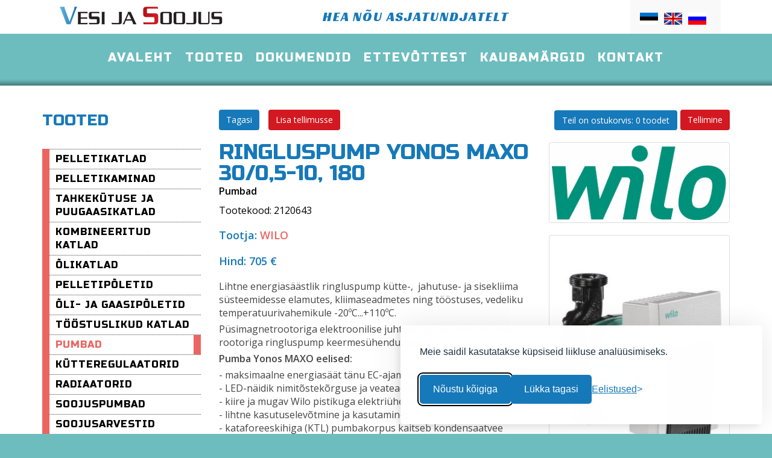

--- FILE ---
content_type: text/html; charset=UTF-8
request_url: http://www.vesisoojus.ee/tooted/pumbad/36
body_size: 4785
content:
<!DOCTYPE html>
<html lang="en">
    <head>
        <meta charset="utf-8">    
        <meta name="viewport" content="width=device-width, initial-scale=1.0">
        <link rel="icon" href="img/favicon.ico" type="image/x-icon">
        <link rel="shortcut icon" href="img/favicon.ico" type="image/x-icon" />
        <meta name="description" content="Energiasäästlikud ringluspumbad Yonos ja Stratos. Vaata lähemalt meie poolt pakutavat tootevalikut. | ">

        <meta name="keywords" content="katlad, pelletikatlad, tahkekütusekatlad, puugaasikatlad, gaasikatlad, õlikatlad, pelletipõletid, põletid, soojuspumbad, radiaatorid, kütteregulaatorid">
        <meta name="author" content="www.infobit.ee">
        <title>Ringluspumbad | Vesi ja Soojus OÜ</title>
        <!--CSS-->
        <link rel="stylesheet" type="text/css" href="/modules/bootstrap-3.3.4-dist/css/bootstrap.min.css">
        <link rel="stylesheet" type="text/css" href="/modules/highslide/highslide.css" />
        <link rel="stylesheet" type="text/css" href="/css/template.css">
        <link rel="stylesheet" type="text/css" href="/css/checkout.css">
        <link rel="stylesheet" type="text/css" href="/css/checkout-liisi.css">
        <link rel="stylesheet" type="text/css" href="/css/carousel.css">
        <link rel="stylesheet" type="text/css" href="/css/template-responsive.css">
        <link rel="stylesheet" type="text/css" href="/css/contact-form.css">
        <!--JS-->
        <script type="text/javascript" src="https://ajax.googleapis.com/ajax/libs/jquery/1.11.1/jquery.min.js"></script>
        <script type="text/javascript" src="/modules/highslide/highslide-full.js"></script>
        <script type="text/javascript" src="/modules/highslide/highslide-custom.js"></script>

        <!--[if lt IE 9]>
            <div style='text-align:center'><a href="http://windows.microsoft.com/en-US/internet-explorer/products/ie/home?ocid=ie6_countdown_bannercode"><img src="http://storage.ie6countdown.com/assets/100/images/banners/warning_bar_0000_us.jpg" border="0" height="42" width="820" alt="You are using an outdated browser. For a faster, safer browsing experience, upgrade for free today." /></a></div>  
            <script src="assets/assets/js/html5shiv.js"></script> 
            <script src="assets/assets/js/respond.min.js"></script>
        <![endif]-->

        <script async src="https://www.googletagmanager.com/gtag/js?id=G-ECL9Q8FF9W"></script>
        <script>
          window.dataLayer = window.dataLayer || [];
          function gtag(){dataLayer.push(arguments);}
          gtag('js', new Date());
          // Default: deny analytics until user accepts
          gtag('consent', 'default', { analytics_storage: 'denied' });
          gtag('config', 'G-ECL9Q8FF9W');
        </script>

        <link rel="stylesheet" id="silktide-consent-manager-css" href="/css/cookie-consent-manager.css">
        <script src="/js/cookie-consent-manager.js"></script>
        <script>
            silktideCookieBannerManager.updateCookieBannerConfig({
              background: { showBackground: false },
              cookieIcon: { position: "bottomRight" },
              cookieTypes: [
                {
                  id: "analytics",
                  name: "Anaüütika",
                  description: "<p>See veebisait kasutab Google Analyticsi küpsiseid, et aidata meil mõista, kuidas külastajad meie saiti kasutavad. Need küpsised koguvad anonüümset teavet, näiteks milliseid lehti te külastate ja kui kaua te seal viibite, et saaksime teie kogemust parandada.</p>",
                  required: false,
                  onAccept: function() {
                    gtag('consent', 'update', { analytics_storage: 'granted' });
                    dataLayer.push({ 'event': 'consent_accepted_analytics' });
                  },
                  onReject: function() {
                    gtag('consent', 'update', { analytics_storage: 'denied' });
                  }
                }
              ],
              text: {
                banner: {
                  description: "<p>Meie saidil kasutatakse küpsiseid liikluse analüüsimiseks.</p>",
                  acceptAllButtonText: "Nõustu kõigiga",
                  acceptAllButtonAccessibleLabel: "Nõustu kõigi küpsistega",
                  rejectNonEssentialButtonText: "Lükka tagasi",
                  rejectNonEssentialButtonAccessibleLabel: "Lükka tagasi",
                  preferencesButtonText: "Eelistused",
                  preferencesButtonAccessibleLabel: "Muuda eelistusi"
                },
                preferences: {
                  title: "Kohanda oma küpsiste eelistusi",
                  description: "<p>Me austame teie õigust privaatsusele. Teil on võimalik teatud tüüpi küpsiseid mitte lubada. Teie küpsiste eelistused kehtivad kogu meie veebisaidil.</p>",
                }
              },
              position: { banner: "bottomRight" }
            });
        </script>

    </head>
    <body>
        <!-- brand -->
        <div class="brand">
            <div class="container">
                <div class="col-lg-12">
                    <a class="navbar-brand" href="/"><img class="img-responsive" src="/img/template/kirjalogo.png" ></a>

                    <h2 class="hidden-sm hidden-xs">Hea nõu asjatundjatelt</h2>

                    <ul class="nav-menu">
                        <li class="et"><a href="?lang=et"></a></li><li class="en"><a href="?lang=en"></a></li><li class="ru"><a href="?lang=ru"></a></li>                    </ul>
                </div>
            </div>
        </div>

        <!-- header -->  
        <header>
            <div class="container-fluid">
                <div class="container">

                    <nav class="navbar" role="navigation">

                        <div class="navbar-header">
                            <!-- START OF RESPONSIVE MENU -->
                            <button type="button" class="navbar-toggle collapsed" data-toggle="collapse" data-target="#navbar" aria-expanded="false" aria-controls="navbar">Menüü</button>
                            <!-- END RESPONSIVE MENU -->
                        </div>

                        <!-- <a class="navbar-brand" href="#">Hea nõu asjatundjatelt</a> -->

                        <!-- FULLSIZE MENU -->
                        <div id="navbar" class="navbar-collapse collapse">
                            <ul class="nav navbar-nav">                                   
                                                                <li class="right-divider ">
                                    <a href="/"> Avaleht</a>
                                </li>
                                                                                                <li class="right-divider active">
                                    <a href="/tooted"> Tooted</a>
                                </li>
                                                                                                <li class="right-divider ">
                                    <a href="/dokumendid"> Dokumendid</a>
                                </li>
                                                                                                <li class="right-divider ">
                                    <a href="/ettevottest"> Ettevõttest</a>
                                </li>
                                                                                                <li class="right-divider ">
                                    <a href="/tootjad"> Kaubamärgid</a>
                                </li>
                                                                                                <li class="right-divider ">
                                    <a href="/contact"> Kontakt</a>
                                </li>
                                                                                            </ul>
                        </div><!--/.nav-collapse -->
                    </nav>

                </div>
            </div>
        </header>
<div class="product-box">
    <div class="container">
        <div class="row">

            <div class="col-lg-3 col-md-4 col-sm-12 col-xs-12 category-tab">
                <h2>Tooted</h2>   
                <ul class="category-list">
                                        <li class="">
                        <a href="/tooted/pelletikatlad/">Pelletikatlad</a>
                    </li>
                                        <li class="">
                        <a href="/tooted/pelletikaminad/">pelletikaminad</a>
                    </li>
                                        <li class="">
                        <a href="/tooted/Tahkekutuse-ja-puugaasikatlad/">Tahkekütuse ja puugaasikatlad</a>
                    </li>
                                        <li class="">
                        <a href="/tooted/kombineeritud-katlad/">Kombineeritud katlad</a>
                    </li>
                                        <li class="">
                        <a href="/tooted/Olikatlad/">Õlikatlad</a>
                    </li>
                                        <li class="">
                        <a href="/tooted/pelletipoletid/">Pelletipõletid</a>
                    </li>
                                        <li class="">
                        <a href="/tooted/oli-ja-gaasipoletid/">Õli- ja Gaasipõletid</a>
                    </li>
                                        <li class="">
                        <a href="/tooted/toostuslikud-katlad/">Tööstuslikud katlad</a>
                    </li>
                                        <li class="selected">
                        <a href="/tooted/pumbad/">Pumbad</a>
                    </li>
                                        <li class="">
                        <a href="/tooted/kutteregulaatorid/">Kütteregulaatorid</a>
                    </li>
                                        <li class="">
                        <a href="/tooted/radiaatorid/">Radiaatorid</a>
                    </li>
                                        <li class="">
                        <a href="/tooted/soojuspumbad/">Soojuspumbad</a>
                    </li>
                                        <li class="">
                        <a href="/tooted/Soojusarvestid/">Soojusarvestid</a>
                    </li>
                                        <li class="">
                        <a href="/tooted/varuosad/">varuosad</a>
                    </li>
                                    </ul>   
            </div>   

            
            <div class="col-lg-9 col-md-8 col-sm-12 col-xs-12 product-item-view">
                <!-- Product view -->
                                <div class="content">
                    <form role="form" action="" method="post" name="ostukorvi">
                        <input type="hidden" name="tooted_id" value="2120643"> 
                        <input type="hidden" name="nimi" value="Ringluspump Yonos MAXO 30/0,5-10, 180">
                        <input type="hidden" name="kogus" value="1">
                        <input type="hidden" name="lisa" value="1">
                        <input type="hidden" name="hind" value="705">
                        <a href="/tooted/pumbad" class="btn-default btn">Tagasi</a>
                        <button type="submit" class="btn-default btn">Lisa tellimusse</button>
                        <div class="checkout-container"><p class="btn-dummy">Teil on ostukorvis: 0 toodet</p>

<a class="btn btn-red-checkout" href="/telli">Tellimine</a>
</div>
                        <div class="clearfix"></div>

                        <div class="editor-content">
                            <div class="files">
                                                                <div class="thumbnail">
                                    <a href="/tootjad#WILO " target="_new"><img class="img-responsive" src="/files/176"></a>
                                </div>
                                
                                <div id="gallery-area" class="thumbnail" style="width: 300px; height: 490px; overflow: hidden;"> 
                                    <div style="visibility: hidden;"> 
                                          
                                        <a id="thumb1" class='highslide' href='/files/products/138.jpg'
                                           onclick="return hs.expand(this, inPageOptions)">
                                           <img src='/files/products/138.jpg' alt=''/></a>
                                                                            </div>
                                </div>

                                <div class="clearfix"></div>

                                <div class="docs">
                                    <a href="/files/143/download" target="_blank"><img title="" class="img-responsive" src="/img/template/doc.png"><span>Wilo_Yonos_MAXO_30_0.5_10</span></a><div class="clearfix"></div>                                </div>
                            </div>

                            <h2>Ringluspump Yonos MAXO 30/0,5-10, 180</h2>
                            <p></p>
                            <p class="type">Pumbad</p>

                                                        <p class='code'>Tootekood: 2120643</p>
                            
                                                        <p class='manufacturer'>Tootja: <a href="/tootjad#WILO ">WILO </a></p>
                            
                            <p class='price'>Hind: 705 &euro;</p>
                            <div class='description'><p>Lihtne energias&auml;&auml;stlik ringluspump k&uuml;tte-, &nbsp;jahutuse- ja sisekliima s&uuml;steemidesse elamutes, kliimaseadmetes ning t&ouml;&ouml;stuses, vedeliku temperatuurivahemikule -20&ordm;C...+110&ordm;C.</p>

<p>P&uuml;simagnetrootoriga elektroonilise juhtimisega (EC mootor) m&auml;rja rootoriga ringluspump keermes&uuml;hendusega 1&frac14;˝.</p>

<p><strong><span style="font-family:inherit; font-size:inherit">Pumba Yonos MAXO eelised:</span></strong></p>

<p>- maksimaalne energias&auml;&auml;t t&auml;nu EC-ajamitehnoloogiale;<br />
- LED-n&auml;idik nimit&otilde;stek&otilde;rguse ja veateadete kuvamiseks;<br />
- kiire ja mugav Wilo&nbsp;pistikuga elektri&uuml;hendus;<br />
- lihtne kasutuselev&otilde;tmine ja kasutamine;<br />
- kataforeeskihiga (KTL) pumbakorpus kaitseb kondensaatvee tekkimisel korrosiooni eest.</p>

<p><strong><span style="font-family:inherit; font-size:inherit">T&ouml;&ouml;režiimid</span></strong></p>

<p>-&nbsp;&Delta;p‐c&nbsp;konstantse r&otilde;hkude vahe jaoks<br />
-&nbsp;&Delta;p‐v&nbsp;muutuva r&otilde;hkude vahe jaoks</p>

<p><strong><span style="font-family:inherit; font-size:inherit">K&auml;sijuhtimine</span></strong></p>

<p>- t&ouml;&ouml;režiimi seadistamine;<br />
- pumba v&otilde;imsuse (t&otilde;stek&otilde;rguse) seadistamine.</p>

<p><strong><span style="font-family:inherit; font-size:inherit">Automaatne juhtimine</span></strong></p>

<p>- t&ouml;&ouml;režiimist olenev sujuv v&otilde;imsuse sobitamine;<br />
- blokeerumisvastane funktsioon;<br />
- sujuv k&auml;ivitus;<br />
- integreeritud mootorikaitse.</p>

<p><strong><span style="font-family:inherit; font-size:inherit">Teate- ja n&auml;idufunktsioonid</span></strong></p>

<p>- koondveateade (potentsiaalivaba lahkkontakt);<br />
- t&otilde;rkem&auml;rgulamp;<br />
- LED-segmentekraan, mis kuvab t&otilde;stek&otilde;rgust ja veakoode.</p>

<p><strong><span style="font-family:inherit; font-size:inherit">Tarnekomplekt</span></strong></p>

<p><span style="font-family:inherit; font-size:inherit">-&nbsp;</span>pump;<br />
- tihendid &nbsp;keermesliite korral;<br />
- paigaldus- ja kasutusjuhend.</p>

<p><strong><span style="font-family:inherit; font-size:inherit">Lisavarustus</span></strong></p>

<p>- pumba liitmikud<br />
- t&auml;ienddetailid<br />
- soojusisolatsioon</p>
</div>
                        </div>
                        <p>&nbsp;</p>
                        <a href="/tooted/pumbad" class="btn-default btn btn-left">Tagasi</a>
                        <button type="submit" class="btn-default btn">Lisa tellimusse</button>
                    </form>
                </div>
                            </div>

                    </div>
    </div>
    
    
</div>

<!--footer-->
<footer>
    <div class="container">
        <div class="row">
            <article class="col-lg-12 col-md-12 col-sm-12">
                <div class="row block-1">
                    <article class="col-lg-4 col-md-4 col-sm-4 col-xs-12 foo-info foo-box1">
                        <!-- <div class="badge">V<span>S</span></div> -->
                        <p><strong>Vaino Arro</strong></p>
                        <p>+372 5019 024</p>
                        <a href="mailto:vaino@vesisoojus.ee">vaino@vesisoojus.ee</a>
                    </article>
                    <article class="col-lg-4 col-md-4 col-sm-4 col-xs-12 foo-info foo-box1">
                        <!-- <div class="badge">V<span>S</span></div> -->
                        <p><strong>Krista Vallner</strong></p>
                        <p>+372 5078 677</p>
                        <a href="mailto:krista@vesisoojus.ee">krista@vesisoojus.ee</a>
                    </article>
                    <article class="col-lg-4 col-md-4 col-sm-4 col-xs-12 foo-info foo-box1">
                        <!-- <div class="badge">V<span>S</span></div> -->
                        <p><strong>Ado Pallase</strong></p>
                        <p>+372 5113 315</p>
                        <a href="mailto:ado@vesisoojus.ee">ado@vesisoojus.ee</a>
                    </article>
                </div>
                <div class="topBox"></div>
                <figure><a href="index.html"><img src="/img/template/kirjalogo.png" alt="Vesi ja Soojus OÜ"></a></figure>
                <h2>Hea nõu asjatundjatelt</h2>
                <!-- <p class="privacy-link">Aadress<a href="#"></a></p> -->
            </article>
            <div class="row block-1">
            <article class="col-lg-12 col-md-12 col-sm-12 text-center address">
                <article class="col-lg-4 col-md-4 col-sm-4 text-right">
                    
                </article>
                <article class="col-lg-4 col-md-4 col-sm-4">
                <p>&nbsp;</p>
                <p>Reg. nr. 12732085</p>
                <p>Paju tee 72, Vanamõisa küla, Saue vald 76407 Harjumaa</p>
                <p>Telefon +372 5019 024 |
                    E-mail: <a href="mailto:info@vesisoojus.ee">info@vesisoojus.ee</a>
                </p>
            </article>
                <article class="col-lg-4 col-md-4 col-sm-4 text-right">
                    <figure><a href="/ettevottest"><img src="/files/bisnode/Estonian/landscape_w.png" alt="Vesi ja Soojus OÜ"></a></figure>
                </article>
            </article>
            </div>
            <!-- {%FOOTER_LINK} -->
        </div>
    </div>
    <em></em>
</footer>

<script src="/modules/bootstrap-3.3.4-dist/js/bootstrap.min.js"></script>
</body>
</html>


--- FILE ---
content_type: text/css
request_url: http://www.vesisoojus.ee/modules/highslide/highslide.css
body_size: 3614
content:
/**
* @file: highslide.css 
* @version: 4.1.13
*/
.highslide-container div {
    font-family: Verdana, Helvetica;
    font-size: 10pt;
}
.highslide-container table {
    background: none;
}
.highslide {
    outline: none;
    text-decoration: none;
}
.highslide img {
    border: 0px solid silver;
}
.highslide:hover img {
    border-color: gray;
}
.highslide-active-anchor img {
    visibility: hidden;
}
.highslide-gallery .highslide-active-anchor img {
    border-color: black;
    visibility: visible;
    cursor: default;
}
.highslide-image {
    border-width: 2px;
    border-style: solid;
    border-color: white;
}
.highslide-wrapper, .highslide-outline {
    background: white;
}
.glossy-dark {
    background: #111;
}

.highslide-image-blur {
}
.highslide-number {
    font-weight: bold;
    color: gray;
    font-size: .9em;
}
.highslide-caption {
    display: none;
    font-size: 1em;
    padding: 5px;
    /*background: white;*/
}
.highslide-heading {
    display: none;
    font-weight: bold;
    margin: 0.4em;
}
.highslide-dimming {
    /*position: absolute;*/
    background: black;
}
/*
a.highslide-full-expand {
    background: url(graphics/fullexpand.gif) no-repeat;
    display: block;
    margin: 0 10px 10px 0;
    width: 34px;
    height: 34px;
}
*/
.highslide-loading {
    display: block;
    color: black;
    font-size: 9px;
    font-weight: bold;
    text-transform: uppercase;
    text-decoration: none;
    padding: 3px;
    border: 1px solid white;
    background-color: white;
    padding-left: 22px;
    background-image: url(graphics/loader.white.gif);
    background-repeat: no-repeat;
    background-position: 3px 1px;
}
a.highslide-credits,
a.highslide-credits i {
    padding: 2px;
    color: silver;
    text-decoration: none;
    font-size: 10px;
}
a.highslide-credits:hover,
a.highslide-credits:hover i {
    color: white;
    background-color: gray;
}
.highslide-move, .highslide-move * {
    cursor: move;
}

.highslide-viewport {
    display: none;
    position: fixed;
    width: 100%;
    height: 100%;
    z-index: 1;
    background: none;
    left: 0;
    top: 0;
}
.highslide-overlay {
    display: none;
}
.hidden-container {
    display: none;
}
/* Example of a semitransparent, offset closebutton */
.closebutton {
    position: relative;
    top: -15px;
    left: 15px;
    width: 30px;
    height: 30px;
    cursor: pointer;
    background: url(graphics/close.png);
    /* NOTE! For IE6, you also need to update the highslide-ie6.css file. */
}

/*****************************************************************************/
/* Thumbnail boxes for the galleries.                                        */
/* Remove these if you are not using a gallery.                              */
/*****************************************************************************/
.highslide-gallery ul {
    list-style-type: none;
    margin: 0;
    padding: 0;
}
.highslide-gallery ul li {
    display: block;
    position: relative;
    float: left;
    width: 106px;
    height: 106px;
    border: 1px solid silver;
    background: #ededed;
    margin: 2px;
    padding: 0;
    line-height: 0;
    overflow: hidden;
}
.highslide-gallery ul a {
    position: absolute;
    top: 50%;
    left: 50%;
}
.highslide-gallery ul img {
    position: relative;
    top: -50%;
    left: -50%;
}
html>/**/body .highslide-gallery ul li {
    display: table;
    text-align: center;
}
html>/**/body .highslide-gallery ul li {
    text-align: center;
}
html>/**/body .highslide-gallery ul a {
    position: static;
    display: table-cell;
    vertical-align: middle;
}
html>/**/body .highslide-gallery ul img {
    position: static;
}

/*****************************************************************************/
/* Controls for the galleries.											     */
/* Remove these if you are not using a gallery							     */
/*****************************************************************************/
.highslide-controls {
    width: 195px;
    height: 40px;
    background: url(graphics/controlbar-white.gif) 0 -90px no-repeat;
    margin: 20px 15px 10px 0;
}
.highslide-controls ul {
    position: relative;
    left: 15px;
    height: 40px;
    list-style: none;
    margin: 0;
    padding: 0;
    background: url(graphics/controlbar-white.gif) right -90px no-repeat;

}
.highslide-controls li {
    float: left;
    padding: 5px 0;
    margin:0;
    list-style: none;
}
.highslide-controls a {
    background-image: url(graphics/controlbar-white.gif);
    display: block;
    float: left;
    height: 30px;
    width: 30px;
    outline: none;
}
.highslide-controls a.disabled {
    cursor: default;
}
.highslide-controls a.disabled span {
    cursor: default;
}
.highslide-controls a span {
    /* hide the text for these graphic buttons */
    display: none;
    cursor: pointer;
}


/* The CSS sprites for the controlbar - see http://www.google.com/search?q=css+sprites */
.highslide-controls .highslide-previous a {
    background-position: 0 0;
}
.highslide-controls .highslide-previous a:hover {
    background-position: 0 -30px;
}
.highslide-controls .highslide-previous a.disabled {
    background-position: 0 -60px !important;
}
.highslide-controls .highslide-play a {
    background-position: -30px 0;
}
.highslide-controls .highslide-play a:hover {
    background-position: -30px -30px;
}
.highslide-controls .highslide-play a.disabled {
    background-position: -30px -60px !important;
}
.highslide-controls .highslide-pause a {
    background-position: -60px 0;
}
.highslide-controls .highslide-pause a:hover {
    background-position: -60px -30px;
}
.highslide-controls .highslide-next a {
    background-position: -90px 0;
}
.highslide-controls .highslide-next a:hover {
    background-position: -90px -30px;
}
.highslide-controls .highslide-next a.disabled {
    background-position: -90px -60px !important;
}
.highslide-controls .highslide-move a {
    background-position: -120px 0;
}
.highslide-controls .highslide-move a:hover {
    background-position: -120px -30px;
}
.highslide-controls .highslide-full-expand a {
    background-position: -150px 0;
}
.highslide-controls .highslide-full-expand a:hover {
    background-position: -150px -30px;
}
.highslide-controls .highslide-full-expand a.disabled {
    background-position: -150px -60px !important;
}
.highslide-controls .highslide-close a {
    background-position: -180px 0;
}
.highslide-controls .highslide-close a:hover {
    background-position: -180px -30px;
}

/*****************************************************************************/
/* Styles for the HTML popups											     */
/* Remove these if you are not using Highslide HTML						     */
/*****************************************************************************/
.highslide-maincontent {
    display: none;
}
.highslide-html {
    background-color: white;
}
.mobile .highslide-html {
    border: 1px solid silver;
}
.highslide-html-content {
    display: none;
    width: 400px;
    padding: 0 5px 5px 5px;
}
.highslide-header {
    padding-bottom: 5px;
}
.highslide-header ul {
    margin: 0;
    padding: 0;
    text-align: right;
}
.highslide-header ul li {
    display: inline;
    padding-left: 1em;
}
.highslide-header ul li.highslide-previous, .highslide-header ul li.highslide-next {
    display: none;
}
.highslide-header a {
    font-weight: bold;
    color: gray;
    text-transform: uppercase;
    text-decoration: none;
}
.highslide-header a:hover {
    color: black;
}
.highslide-header .highslide-move a {
    cursor: move;
}
.highslide-footer {
    height: 16px;
}
.highslide-footer .highslide-resize {
    display: block;
    float: right;
    margin-top: 5px;
    height: 11px;
    width: 11px;
    background: url(graphics/resize.gif) no-repeat;
}
.highslide-footer .highslide-resize span {
    display: none;
}
.highslide-body {
}
.highslide-resize {
    cursor: nw-resize;
}

/*****************************************************************************/
/* Styles for the Individual wrapper class names.							 */
/* See www.highslide.com/ref/hs.wrapperClassName							 */
/* You can safely remove the class name themes you don't use				 */
/*****************************************************************************/

/* hs.wrapperClassName = 'draggable-header' */
.draggable-header .highslide-header {
    height: 18px;
    border-bottom: 1px solid #dddddd;
}
.draggable-header .highslide-heading {
    position: absolute;
    margin: 2px 0.4em;
}

.draggable-header .highslide-header .highslide-move {
    cursor: move;
    display: block;
    height: 16px;
    position: absolute;
    right: 24px;
    top: 0;
    width: 100%;
    z-index: 1;
}
.draggable-header .highslide-header .highslide-move * {
    display: none;
}
.draggable-header .highslide-header .highslide-close {
    position: absolute;
    right: 2px;
    top: 2px;
    z-index: 5;
    padding: 0;
}
.draggable-header .highslide-header .highslide-close a {
    display: block;
    height: 16px;
    width: 16px;
    background-image: url(graphics/closeX.png);
}
.draggable-header .highslide-header .highslide-close a:hover {
    background-position: 0 16px;
}
.draggable-header .highslide-header .highslide-close span {
    display: none;
}
.draggable-header .highslide-maincontent {
    padding-top: 1em;
}

/* hs.wrapperClassName = 'titlebar' */
.titlebar .highslide-header {
    height: 18px;
    border-bottom: 1px solid #dddddd;
}
.titlebar .highslide-heading {
    position: absolute;
    width: 90%;
    margin: 1px 0 1px 5px;
    color: #666666;
}

.titlebar .highslide-header .highslide-move {
    cursor: move;
    display: block;
    height: 16px;
    position: absolute;
    right: 24px;
    top: 0;
    width: 100%;
    z-index: 1;
}
.titlebar .highslide-header .highslide-move * {
    display: none;
}
.titlebar .highslide-header li {
    position: relative;
    top: 3px;
    z-index: 2;
    padding: 0 0 0 1em;
}
.titlebar .highslide-maincontent {
    padding-top: 1em;
}

/* hs.wrapperClassName = 'no-footer' */
.no-footer .highslide-footer {
    display: none;
}

/* hs.wrapperClassName = 'wide-border' */
.wide-border {
    background: white;
}
.wide-border .highslide-image {
    border-width: 10px;
}
.wide-border .highslide-caption {
    padding: 0 10px 10px 10px;
}

/* hs.wrapperClassName = 'borderless' */
.borderless .highslide-image {
    border: none;
}
.borderless .highslide-caption {
    border-bottom: 1px solid white;
    border-top: 1px solid white;
    background: silver;
}

/* hs.wrapperClassName = 'outer-glow' */
.outer-glow {
    background: #444;
}
.outer-glow .highslide-image {
    border: 5px solid #444444;
}
.outer-glow .highslide-caption {
    border: 5px solid #444444;
    border-top: none;
    padding: 5px;
    background-color: gray;
}

/* hs.wrapperClassName = 'colored-border' */
.colored-border {
    background: white;
}
.colored-border .highslide-image {
    border: 2px solid green;
}
.colored-border .highslide-caption {
    border: 2px solid green;
    border-top: none;
}

/* hs.wrapperClassName = 'dark' */
.dark {
    background: #111;
}
.dark .highslide-image {
    border-color: black black #202020 black;
    background: gray;
}
.dark .highslide-caption {
    color: white;
    background: #111;
}
.dark .highslide-controls,
.dark .highslide-controls ul,
.dark .highslide-controls a {
    background-image: url(graphics/controlbar-black-border.gif);
}

/* hs.wrapperClassName = 'floating-caption' */
.floating-caption .highslide-caption {
    position: absolute;
    padding: 1em 0 0 0;
    background: none;
    color: white;
    border: none;
    font-weight: bold;
}

/* hs.wrapperClassName = 'controls-in-heading' */
.controls-in-heading .highslide-heading {
    color: gray;
    font-weight: bold;
    height: 20px;
    overflow: hidden;
    cursor: default;
    padding: 0 0 0 22px;
    margin: 0;
    background: url(graphics/icon.gif) no-repeat 0 1px;
}
.controls-in-heading .highslide-controls {
    width: 105px;
    height: 20px;
    position: relative;
    margin: 0;
    top: -23px;
    left: 7px;
    background: none;
}
.controls-in-heading .highslide-controls ul {
    position: static;
    height: 20px;
    background: none;
}
.controls-in-heading .highslide-controls li {
    padding: 0;
}
.controls-in-heading .highslide-controls a {
    background-image: url(graphics/controlbar-white-small.gif);
    height: 20px;
    width: 20px;
}

.controls-in-heading .highslide-controls .highslide-move {
    display: none;
}

.controls-in-heading .highslide-controls .highslide-previous a {
    background-position: 0 0;
}
.controls-in-heading .highslide-controls .highslide-previous a:hover {
    background-position: 0 -20px;
}
.controls-in-heading .highslide-controls .highslide-previous a.disabled {
    background-position: 0 -40px !important;
}
.controls-in-heading .highslide-controls .highslide-play a {
    background-position: -20px 0;
}
.controls-in-heading .highslide-controls .highslide-play a:hover {
    background-position: -20px -20px;
}
.controls-in-heading .highslide-controls .highslide-play a.disabled {
    background-position: -20px -40px !important;
}
.controls-in-heading .highslide-controls .highslide-pause a {
    background-position: -40px 0;
}
.controls-in-heading .highslide-controls .highslide-pause a:hover {
    background-position: -40px -20px;
}
.controls-in-heading .highslide-controls .highslide-next a {
    background-position: -60px 0;
}
.controls-in-heading .highslide-controls .highslide-next a:hover {
    background-position: -60px -20px;
}
.controls-in-heading .highslide-controls .highslide-next a.disabled {
    background-position: -60px -40px !important;
}
.controls-in-heading .highslide-controls .highslide-full-expand a {
    background-position: -100px 0;
}
.controls-in-heading .highslide-controls .highslide-full-expand a:hover {
    background-position: -100px -20px;
}
.controls-in-heading .highslide-controls .highslide-full-expand a.disabled {
    background-position: -100px -40px !important;
}
.controls-in-heading .highslide-controls .highslide-close a {
    background-position: -120px 0;
}
.controls-in-heading .highslide-controls .highslide-close a:hover {
    background-position: -120px -20px;
}

/*****************************************************************************/
/* Styles for text based controls.						                     */
/* You can safely remove this if you don't use text based controls			 */
/*****************************************************************************/

.text-controls .highslide-controls {
    width: auto;
    height: auto;
    margin: 0;
    text-align: center;
    background: none;
}
.text-controls ul {
    position: static;
    background: none;
    height: auto;
    left: 0;
}
.text-controls .highslide-move {
    display: none;
}
.text-controls li {
    background-image: url(graphics/controlbar-text-buttons.png);
    background-position: right top !important;
    padding: 0;
    margin-left: 15px;
    display: block;
    width: auto;
}
.text-controls a {
    background: url(graphics/controlbar-text-buttons.png) no-repeat;
    background-position: left top !important;
    position: relative;
    left: -10px;
    display: block;
    width: auto;
    height: auto;
    text-decoration: none !important;
}
.text-controls a span {
    background: url(graphics/controlbar-text-buttons.png) no-repeat;
    margin: 1px 2px 1px 10px;
    display: block;
    min-width: 4em;
    height: 18px;
    line-height: 18px;
    padding: 1px 0 1px 18px;
    color: #333;
    font-family: "Trebuchet MS", Arial, sans-serif;
    font-size: 12px;
    font-weight: bold;
    white-space: nowrap;
}
.text-controls .highslide-next {
    margin-right: 1em;
}
.text-controls .highslide-full-expand a span {
    min-width: 0;
    margin: 1px 0;
    padding: 1px 0 1px 10px;
}
.text-controls .highslide-close a span {
    min-width: 0;
}
.text-controls a:hover span {
    color: black;
}
.text-controls a.disabled span {
    color: #999;
}

.text-controls .highslide-previous span {
    background-position: 0 -40px;
}
.text-controls .highslide-previous a.disabled {
    background-position: left top !important;
}
.text-controls .highslide-previous a.disabled span {
    background-position: 0 -140px;
}
.text-controls .highslide-play span {
    background-position: 0 -60px;
}
.text-controls .highslide-play a.disabled {
    background-position: left top !important;
}
.text-controls .highslide-play a.disabled span {
    background-position: 0 -160px;
}
.text-controls .highslide-pause span {
    background-position: 0 -80px;
}
.text-controls .highslide-next span {
    background-position: 0 -100px;
}
.text-controls .highslide-next a.disabled {
    background-position: left top !important;
}
.text-controls .highslide-next a.disabled span {
    background-position: 0 -200px;
}
.text-controls .highslide-full-expand span {
    background: none;
}
.text-controls .highslide-full-expand a.disabled {
    background-position: left top !important;
}
.text-controls .highslide-close span {
    background-position: 0 -120px;
}


/*****************************************************************************/
/* Styles for the thumbstrip.							                     */
/* See www.highslide.com/ref/hs.addSlideshow    							 */
/* You can safely remove this if you don't use a thumbstrip 				 */
/*****************************************************************************/

.highslide-thumbstrip {
    height: 100%;
    direction: ltr;
}
.highslide-thumbstrip div {
    overflow: hidden;
}
.highslide-thumbstrip table {
    position: relative;
    padding: 0;
    border-collapse: collapse;
}
.highslide-thumbstrip td {
    padding: 1px;
    /*text-align: center;*/
}
.highslide-thumbstrip a {
    outline: none;
}
.highslide-thumbstrip img {
    display: block;
    border: 1px solid gray;
    margin: 0 auto;
}
.highslide-thumbstrip .highslide-active-anchor img {
    visibility: visible;
}
.highslide-thumbstrip .highslide-marker {
    position: absolute;
    width: 0;
    height: 0;
    border-width: 0;
    border-style: solid;
    border-color: transparent; /* change this to actual background color in highslide-ie6.css */
}
.highslide-thumbstrip-horizontal div {
    width: auto;
    /* width: 100% breaks in small strips in IE */
}
.highslide-thumbstrip-horizontal .highslide-scroll-up {
    display: none;
    position: absolute;
    top: 3px;
    left: 3px;
    width: 25px;
    height: 42px;
}
.highslide-thumbstrip-horizontal .highslide-scroll-up div {
    margin-bottom: 10px;
    cursor: pointer;
    background: url(graphics/scrollarrows.png) left center no-repeat;
    height: 42px;
}
.highslide-thumbstrip-horizontal .highslide-scroll-down {
    display: none;
    position: absolute;
    top: 3px;
    right: 3px;
    width: 25px;
    height: 42px;
}
.highslide-thumbstrip-horizontal .highslide-scroll-down div {
    margin-bottom: 10px;
    cursor: pointer;
    background: url(graphics/scrollarrows.png) center right no-repeat;
    height: 42px;
}
.highslide-thumbstrip-horizontal table {
    margin: 2px 0 10px 0;
}
.highslide-viewport .highslide-thumbstrip-horizontal table {
    margin-left: 10px;
}
.highslide-thumbstrip-horizontal img {
    width: auto;
    height: 40px;
}
.highslide-thumbstrip-horizontal .highslide-marker {
    top: 47px;
    border-left-width: 6px;
    border-right-width: 6px;
    border-bottom: 6px solid gray;
}
.highslide-viewport .highslide-thumbstrip-horizontal .highslide-marker {
    margin-left: 10px;
}
.dark .highslide-thumbstrip-horizontal .highslide-marker, .highslide-viewport .highslide-thumbstrip-horizontal .highslide-marker {
    border-bottom-color: white !important;
}

.highslide-thumbstrip-vertical-overlay {
    overflow: hidden !important;
}
.highslide-thumbstrip-vertical div {
    height: 100%;
}
.highslide-thumbstrip-vertical a {
    display: block;
}
.highslide-thumbstrip-vertical .highslide-scroll-up {
    display: none;
    position: absolute;
    top: 0;
    left: 0;
    width: 100%;
    height: 25px;
}
.highslide-thumbstrip-vertical .highslide-scroll-up div {
    margin-left: 10px;
    cursor: pointer;
    background: url(graphics/scrollarrows.png) top center no-repeat;
    height: 25px;
}
.highslide-thumbstrip-vertical .highslide-scroll-down {
    display: none;
    position: absolute;
    bottom: 0;
    left: 0;
    width: 100%;
    height: 25px;
}
.highslide-thumbstrip-vertical .highslide-scroll-down div {
    margin-left: 10px;
    cursor: pointer;
    background: url(graphics/scrollarrows.png) bottom center no-repeat;
    height: 25px;
}
.highslide-thumbstrip-vertical table {
    margin: 10px 0 0 10px;
}
.highslide-thumbstrip-vertical img {
    width: 60px; /* t=5481 */
}
.highslide-thumbstrip-vertical .highslide-marker {
    left: 0;
    margin-top: 8px;
    border-top-width: 6px;
    border-bottom-width: 6px;
    border-left: 6px solid gray;
}
.dark .highslide-thumbstrip-vertical .highslide-marker, .highslide-viewport .highslide-thumbstrip-vertical .highslide-marker {
    border-left-color: white;
}

.highslide-viewport .highslide-thumbstrip-float {
    overflow: auto;
}
.highslide-thumbstrip-float ul {
    margin: 2px 0;
    padding: 0;
}
.highslide-thumbstrip-float li {
    display: block;
    height: 60px;
    margin: 0 2px;
    list-style: none;
    float: left;
}
.highslide-thumbstrip-float img {
    display: inline;
    border-color: silver;
    max-height: 56px;
}
.highslide-thumbstrip-float .highslide-active-anchor img {
    border-color: black;
}
.highslide-thumbstrip-float .highslide-scroll-up div, .highslide-thumbstrip-float .highslide-scroll-down div {
    display: none;
}
.highslide-thumbstrip-float .highslide-marker {
    display: none;
}

--- FILE ---
content_type: text/css
request_url: http://www.vesisoojus.ee/css/template.css
body_size: 3873
content:
@import url(//fonts.googleapis.com/css?family=Ubuntu:300,400,500,700);
@import url(//fonts.googleapis.com/css?family=Jockey+One);
@import url(//fonts.googleapis.com/css?family=Lato:300);
@import url(//fonts.googleapis.com/css?family=Lato:100);
@import url(//fonts.googleapis.com/css?family=Lato:700);
@import url(//fonts.googleapis.com/css?family=Lato:900);
@import url(//fonts.googleapis.com/css?family=Open+Sans:400,800,600,600italic,400italic,300,300italic,700,700italic,800italic&subset=latin,cyrillic,cyrillic-ext);
@import url(//fonts.googleapis.com/css?family=PT+Sans:400);
@import url(//fonts.googleapis.com/css?family=PT+Sans:700);
@import url(//fonts.googleapis.com/css?family=Racing+Sans+One);
@import url(//fonts.googleapis.com/css?family=Exo+2:400,700italic,500,600,700&subset=latin,cyrillic);
@import url(//fonts.googleapis.com/css?family=Russo+One&subset=latin,cyrillic);

/****************************
RESET STYLES * HTML5
****************************/

html, body, div, span, applet, object, iframe,
h1, h2, h3, h4, h5, h6, p, blockquote, pre,
a, abbr, acronym, address, big, cite, code,
del, dfn, em, img, ins, kbd, q, s, samp,
small, strike, strong, sub, sup, tt, var,
b, u, i, center,
dl, dt, dd, ol, ul, li,
fieldset, form, label, legend,
table, caption, tbody, tfoot, thead, tr, th, td,
article, aside, canvas, details, embed, 
figure, figcaption, footer, header, hgroup, 
menu, nav, output, ruby, section, summary,
time, mark, audio, video { margin:0; padding:0; border:0; font-size:100%; font:inherit; vertical-align:baseline; list-style-type: none; }
/* HTML5 display-role reset for older browsers */
article, aside, details, figcaption, figure, footer, header, hgroup, menu, nav, section { display:block; }
body { line-height:1; }
blockquote, q { quotes:none; }
blockquote:before, blockquote:after, q:before, q:after { content:''; content:none; }
table { border-collapse:collapse; border-spacing:0; }

/* TEMPLATE STYLES */
html {
    overflow: -moz-scrollbars-vertical; 
    overflow-y: scroll;
}
body {
    font: 18px 'Open Sans',Arial, Helvetica, sans-serif;
    line-height: 1.428571429;
    color: #667070;
    background: #6DBDBF;
}
p {
    #margin: 0px 0px 5px;
}
p strong {
    font-weight: 600;
}
a {
    color: #EA6562;
}
footer .address a {
    color: #D21820;
}
a:hover {
    color: #EA6562;
    text-decoration: none;
}
h1 {
    color: #cbe8e8;
    display: block;
    font: 42px/42px 'Russo One';
    text-transform: uppercase;
}
h2 {
    color: #1679B9;
    display: block;
    font: 35px/35px 'Russo One';
    text-transform: uppercase;
}
h2 > span {
    display: block;
    color: #000;
    font-size: 18px;
    line-height: 20px;
    margin-top: 5px;
    letter-spacing: 0;
}
h2 > em {
    display: block;
    font-style: normal;
    color: #6DBDBF;
    font-size: 20px;
    line-height: 20px;
    margin-top: 5px;
    letter-spacing: 0;
}
.documents-box h2,
.brands-box h2,
.contact-box h2,
.editor-box h2 {
    margin-bottom: 30px;
}
h3 {
    display: block;
    color: #000;
    font-size: 20px;
    line-height: 20px;
    margin-top: 5px;
    letter-spacing: 0;
}
h4 {
    color: #000;
    font-size: 18px;
}
h5 {
    color: #000;
    font-size: 16px;
}
.btn {
    line-height: 22px;
}
.btn-default {
    color: #FFF;
    background: #1679B9;
    border: none;
}
.btn-red {
    color: #FFF;
    background: #EA6562;
    border: none;
}
.btn-red-checkout {
    color: #FFF;
    background: #D21820;
    border: none;
}
.btn-default:hover,
.btn-red:hover {
    color: #FFF;
    background: #6DBDBF;
    border: none;
}
.btns .btn1 {
    float: left;
}
.btn-default.btn1 {
    box-shadow: none;
    position: relative;
    text-decoration: none;
    padding: 0px;
    font: 30px/26px "Russo One";
    margin: 0px;
    text-shadow: none;
    color: #EA6562;
    border-width: medium medium 2px;
    border-style: none none dashed;
    border-color: -moz-use-text-color -moz-use-text-color #EA6562;
    -moz-border-top-colors: none;
    -moz-border-right-colors: none;
    -moz-border-bottom-colors: none;
    -moz-border-left-colors: none;
    border-image: none;
    background: none repeat scroll 0% 0% transparent !important;
    border-radius: 0px;
    text-transform: uppercase;
    display: inline-block;
    transition: all 0.35s ease 0s;
}
.btn-dummy {
    background: #1679B9;
    color: #FFF;
    display: inline-block;
    padding: 6px 12px;
    margin-bottom: 0px;
    font-size: 14px;
    font-weight: normal;
    line-height: 1.42857;
    text-align: center;
    white-space: nowrap;
    vertical-align: middle;
    -moz-user-select: none;
    background-image: none;
    border: 1px solid transparent;
    border-radius: 4px;
}
ul.nav-menu {
    background: #f9f9f9;
    float: right;
    padding-top: 15px;
    padding-bottom: 15px;
    padding: 15px;
}
ul.nav-menu > li {
    float: left;
}
ul.nav-menu > li > a {
    padding: 13px 20px;
    display: block;
}
ul.nav-menu > li.et > a {
    background: url('/img/lang/ee.png') no-repeat;
    background-size: 32px 32px;
}
ul.nav-menu > li.en > a {
    background: url('/img/lang/gb.png') no-repeat;
    background-size: 32px 32px;
}
ul.nav-menu > li.ru > a {
    background: url('/img/lang/ru.png') no-repeat;
    background-size: 32px 32px;
}
/*-----brand-----*/
.brand {
    background: #F1F1F1;
    background: #FFF;
}
.navbar-brand {
    padding: 0px;
    height: auto;
}
.brand h2 {
    float: left;
    font-family: "Racing Sans One","Russo One";
    font-size: 22px;
    letter-spacing: 2px;
    line-height: 56px;
    color: #1679B9;
    margin-left: 150px;
}
.navbar-brand img {
    float: left;
    max-width: 300px;
}
/*-----header-----*/
header {
    background: #CBE8E8;
    margin-top: 0px;
}
header .container-fluid {
    background: #6DBDBF;
    background: #6DBDBF url('/img/template/foo_shadow_neg.png') repeat-x bottom center;
}
header .navbar-brand {
    font-family: "Russo One";
    font-size: 28px;
    color: #FFF;
    margin-top: 28px;
    margin-left: 5px;
}

/*-----menu-----*/
.navbar-toggle {
    color: #FFF;
    position: relative;
    float: right;
    padding: 9px 10px;
    margin-top: 8px;
    margin-right: 15px;
    margin-bottom: 8px;
    background-color: transparent;
    background-image: none;
    border: 1px solid #FFF;
    border-radius: 4px;
}
header .navbar {
    min-height: 50px;
    margin-bottom: 0px;
    border: 0px solid transparent;
}
header .navbar .navbar-collapse {
    text-align: center;
}
header ul.navbar-nav {
    display: inline-block;
    float: none;
    padding-top: 10px;
    padding-bottom: 10px;
    margin: 0 auto;
}
header .navbar-nav > li > a {
    position: relative;
    padding: 20px 10px;
    font-size: 20px;
    font-weight: 500;
    font-family: 'Russo One';
    text-align: center;
    color: #FFF;
    background: none repeat scroll 0% 0% transparent;
    letter-spacing: 2px;
    text-transform: uppercase;
    transition: all 0.25s ease 0s;
}
header .navbar-nav > li > a:hover {
    color: #ffffff;
    background: #EA6562;
    -webkit-transition: all 0.25s ease;
    transition: all 0.25s ease;
}
/*-----bannerbox-----*/
.banner-box {
    padding-bottom: 10px;
}
.editor-box {
    background: #FFF;
    padding-top: 40px;
    padding-bottom: 40px;
}
.editor-box p {
    margin-bottom: 10px;
}
.index-box h2 {
    font: 64px/55px "Russo One";
    margin-bottom: 30px;
}
.index-box {
    background: #FFF;
    padding-top: 40px;
    padding-bottom: 40px;
}
.index-box .category-tab .thumbnail {
    margin-top: 20px;
}
.index-box .index-tab {
    padding: 0 55px;
}
.index-box .index-text {
    margin-bottom: 20px;

}
.index-box .index-text a {
    font: 30px/26px "Russo One";
    border-bottom: 2px dashed #EA6562;
}
.index-box .index-text a:hover {
}
.index-box .index-text p {
    font-size: 14px;
    font-family: 'Open Sans';
    color: #000;
}
.index-box .category-tab h2 {
    display: block;
    font: 26px/35px 'Russo One';
    text-transform: uppercase;
}
.index-box ul.category-list {
    background: #FFF;
    border-left: 12px solid #EA6562;
}
.index-box .category-list > li {
    border-bottom: 1px dotted #444;

}
.index-box .category-list > li:hover {
    border-right: 12px solid #EA6562;
}
.index-box .category-list > li:first-child {
    border-top: 1px dotted #444;
}
.index-box .category-list > li > a {
    display: block;
    color: #000;
    font-size: 16px;
    text-transform: uppercase;
    font-family: 'Russo One';
    font-weight: 400;
    letter-spacing: 1px;
    padding: 5px 15px 5px 10px;
}

.form-box h2 {
    color: #cbe8e8;
    font: 70px/55px "Russo One";
    text-align: center;
    margin-bottom: 30px;
}
.form-box p {
    font-size: 14px;
    font-family: 'Open Sans';
    color: #444;
}
.form-box {
    padding-top: 40px;
    padding-bottom: 40px;
    background: #FFF;
}

.product-box {
    background: #FFF;
    padding: 40px 0;
}
.product-box .well {
    background-color: rgba(245,245,245,0.6);
    padding: 10px 5px;
    font-size: 14px;
}
.product-box .category-tab .thumbnail {
    margin-top: 20px;
}
.product-box .category-tab .thumbnail .caption h2 {
    display: block;
    margin: 0 auto;
    font-size: 16px;
}
.product-box .category-tab .thumbnail .caption .calculator-widget {
    margin: 0 auto;
}
.product-box .category-tab h2 {
    display: inline-block;
    font: 26px/35px "Russo One";
    margin-bottom: 30px;
}
.product-box .product-tab h1.heading,
.product-box .product-tab h2 {
    display: inline-block;
    color: #1679B9;
    font: 26px/35px "Russo One";
    margin-bottom: 30px;
}
.product-box .product-tab h1.heading {
    color: #6DBDBF;
}
.product-box .product-tab-active-group {
    font-size: 18px;
}
.product-box ul.category-list {
    background: #FFF;
    border-left: 12px solid #EA6562;
}
.product-box .category-list > li {
    border-bottom: 1px dotted #444;       
}
.product-box .category-list > li:first-child {
    border-top: 1px dotted #444;
}
.product-box .category-list > li.selected {
    border-right: 12px solid #EA6562;
    position: relative;
}
.product-box .category-list > li.selected > a {
    color: #FFF;
    color: #EA6562;
}
.product-box .category-list > li:hover {
    border-right: 12px solid #EA6562;
}
.product-box .category-list > li > a {
    display: block;
    color: #000;
    text-transform: uppercase;
    font-size: 16px;
    font-family: 'Russo One', 'Russo One';
    font-weight: 500;
    letter-spacing: 1px;
    padding: 5px 15px 5px 10px;
}
.product-box .product-tab .row {
}
.product-box .product-item {
    margin-bottom: 20px;
}
.product-box .product-item-container {
    border: 1px solid #DDD;
    border-radius: 4px;
    padding: 5px 0 0 5px;
}
.product-box .product-item .inner-top {
    min-height: 250px;
}
.product-box .product-item .inner-mid {
    height: 24px;
}
.product-box .product-item .inner-bot {
    min-height:40px;
}
.product-box .product-item .content {
    float:left;
    width:60%;
}
.product-box .product-item .thumbnail {
    float:right;
    width: 40%;    
    border: none;
}
.product-box .product-item .thumbnail img {
    max-height: 180px;
}
.product-item h1 {
    color: #000;
    font: 18px/18px "Open Sans";
    font-weight: 600;
    margin-bottom: 10px;
}
.product-item p.type {
    line-height: 16px;
    height:32px;
    margin-top: 5px;
}
.product-item p.type, 
.product-item p.pid {
    color: #000;
    font-size: 14px;
}
.product-item p.manufacturer {
    color: #1679B9;
    font-size: 16px;
}
.product-item p.description {
    height:120px;
    line-height: 20px;
    font-size: 14px;
    overflow: hidden;
}
.product-item span.highlight {
    font-weight: 500;
}
.product-item p.price {
    color: #000;
    font-size: 16px;
}
.product-box .product-item button,
.product-box .product-item a {
    float: left;
    padding-bottom: 5px;
}
.product-box .product-item button {
    margin-left: 10px;
}

.product-item-view .content .files {
    width: 300px;
    float:right;
    margin-left: 20px;
}
.product-item-view .content .files .thumbnail-small {
    float: left;
    width: 100px;
    height: 100px;
}
.product-item-view .content .files .thumbnail-small img {
    width: 90px;
    max-height: 90px;
}
.product-item-view .content .docs img {
    width: 40px;
    float:left;
}
.product-item-view .content .docs span {
    float:left;
    margin-left: 10px;
    line-height: 40px;

}
.product-item-view .editor-content {
    color: #444;
    font-size: 16px;
    margin-top: 20px;
}
.product-item-view .type {
    color: #000;
    font-weight: 600;
    margin-bottom: 10px;
}
.product-item-view .manufacturer {
    color: #1679B9;
    font-size: 18px;
    font-weight: 600;
}
.product-item-view .mdescription {
    font-size: 14px;
    margin-bottom: 10px;
}
.product-item-view .code {
    color: #000;
    font-size: 16px;
    margin-bottom: 18px;
}
.product-item-view .price {
    color: #1679B9;
    font-size: 18px;
    font-weight: 600;
    margin-top: 18px;
    margin-bottom: 18px;
}
.product-item-view .description p {
    margin: 0px 0px 5px;
}
.product-item-view .content ul li {
    padding-left: 15px;
}
.product-item-view button {
    margin-left: 10px;
    background: #D21820;
}

.shopping-cart-box {
    background: #FFF;
    padding: 40px 0;
}
.shopping-cart-box h2 {
    margin-bottom: 20px;
}
.shopping-cart-box .form-control50 {
    width:50%;   
    float: left;
}
.cart-item-table {
    width: 100%;
}
.cart-item-table .btn-ostukorv {
    margin-right: 4px;
}
.cart-item-table .col-h,
.cart-item-table .col-c{
    float:left;
    margin: 2px auto;
    line-height: 34px;
    border: 0px solid #444;
}
.cart-item-table .name {
    width: 250px;
}
.cart-item-table .price {
    width: 100px;
    text-align: right;
}
.cart-item-table .qty {
    width: 125px;
    text-align: center;
}
.cart-item-table .qty .form-control {
    width: 50%;
    margin: 0 auto;
    text-align: center;
}
.cart-item-table .action {
    width: 250px;
    padding-left: 10px;
}
.cart-total {
    padding-top:20px;
    padding-bottom: 20px;
    font-weight: 600;
}


.checkout-container {
    float:right;
}

.brands-box {
    background: #FFF;
    padding-top: 40px;
    padding-bottom: 40px;

}
.brands-box .brand-item {
    border-bottom: 1px dotted #444;
}
.brands-box .brand-item .thumbnail {
    width: 240px;
    margin: 0 auto;
    border: none;
    padding: 10px;
}
.brands-box .brand-item .thumbnail img {
    max-height: 180px;
}
.brands-box .brand-item .description {
    font-size: 16px;
    margin-top: 10px;
    margin-bottom: 10px;
}
.brands-box .brand-item .description p.name {
    color: #1679B9;
    font-weight: 600;
    margin-bottom: 10px;
}
.documents-box {
    background: #FFF;
    padding-top: 40px;
    padding-bottom: 40px;

}
.documents-box .row {

}
.documents-item {
    border-bottom: 1px dotted #444;
}
.documents-item h4 {
    width: 250px;
    display: block;
    float:left;
    line-height: 45px;
}
.documents-item .content {
    float:left;
    min-height: 100px;
    padding-top: 20px;
    margin-bottom: 20px;
}
.documents-item .thumbnail {
    float:left;
    width: 35px;
    margin: 5px;
}


.contact-box {
    background: #FFF;
    padding: 40px 0;
}


/*-----content-----*/

footer {
    background: #6DBDBF;
    position: relative;
    padding-top: 76px;
    padding-bottom: 76px;
}
footer h2 {
    color: #FFF;
    display: block;
    font: 28px/28px "Racing Sans One","Russo One";
    text-transform: uppercase;
    letter-spacing: 2px;
}
footer > em {
    position: absolute;
    top: 0;
    left: 0;
    background: url(../img/template/foo_shadow.png) repeat-x;
    width: 100%;
    height: 11px;
}
footer p {
    font-size: 14px;
    color: #ffffff;
    text-transform: uppercase;
}
footer .privacy-link a {
    font-size: 14px;
    color: #ffffff;
    text-transform: uppercase;
    -webkit-transition: all 0.25s ease;
    transition: all 0.25s ease;
}
footer .privacy-link a:hover {
    color: #91d2d5;
    -webkit-transition: all 0.25s ease;
    transition: all 0.25s ease;
}
footer article {
    text-align: center;
}
footer .block-2 article {

}
footer article figure {
    margin: 0;
    display: inline-block;
    margin-top: 40px;

}
footer article figure img {
    max-width: 300px;
}
footer .foo-box1 {
    position: relative;
}
footer .foo-box1:after {
    width: 1px;
    height: 100%;
    background: none;
    background: #88c9cb;
    position: absolute;
    z-index: 1;
    display: inline-block;
    top: 0;
    right: -15px;
    content: ' ';
    z-index: 10;
}
.follow_icon {
    margin: 100px 0 81px 0;
    padding: 0;
    list-style: none;
    overflow: hidden;
    text-align: center;
}
.follow_icon li {
    margin-left: 8px;
    display: inline-block;
}
.follow_icon li:first-child {
    margin-left: 0;
}
.follow_icon li a {
    color: #6dbdbf;
    background: #ffffff;
    text-align: center;
    font-size: 26px;
    width: 47px;
    height: 47px;
    border-radius: 47px;
    padding-top: 11px;
    -webkit-transition: all 0.35s ease !important;
    transition: all 0.35s ease !important;
}
.follow_icon li a:hover {
    background: #91d2d5;
    color: #ffffff;
    -webkit-transition: all 0.35s ease !important;
    transition: all 0.35s ease !important;
}



.foo-info {
    text-align: center;
}
.foo-info .badge {
    display: inline-block;
    background: #ffffff;
    border-radius: 60px;
    width: 70px;
    height: 70px;
    text-align: center;
    font: 42px 'Russo One', 'Russo One';
    color: #6dbdbf;
    color: rgb(22,121,185);
    padding-top: 10px;
    margin-bottom: 24px;
}
.foo-info .badge span {
    color: rgb(210,24,32);
}
.foo-info a,
.foo-info p {
    font-size: 16px;
    font-family: 'Open Sans';
    line-height: 20px;
    color: #ffffff;
    letter-spacing: 1px;
}
.foo-info strong {
    font-weight: 600;
}

--- FILE ---
content_type: text/css
request_url: http://www.vesisoojus.ee/css/checkout.css
body_size: 508
content:
#checkout-box {
    background: #FFF;
    padding: 40px 0;
}
#checkout-box h2 {
    margin-bottom: 20px;
}
#checkout-box .check {
    color: #D21820;
    font-size: 14px;
    line-height: 34px;
    margin-left: 10px;
}
.form-control {
    width:50%;   
    float: left;
}
#checkout-box .client-data .btn {
    margin-top: 10px;
}
#checkout-box label {
    float: left;
    display: block;
    width: 250px;
    font-size: 14px;
    line-height: 34px;
}
.input-left-border {
    border-top-right-radius: 0px;
    border-bottom-right-radius: 0px;
}
.input-right-border {
    border-top-left-radius: 0px;
    border-bottom-left-radius: 0px;
}
.form-control25 {
    width:25%;   
    float: left;
}
.item-table {
}
.item-table .btn {
    margin-right: 4px;
}
.item-table .col-h,
.item-table .col-c {
    margin: 2px auto;
    line-height: 34px;
    border: 0px solid #444;
    font-size: 16px;
}
.item-table .heading {
    border-top: 1px dotted #444;
    margin-bottom: 5px;
}
.item-table .item {
}
.item-table .name {
}
.item-table .price {
    text-align: right;
    font-size: 14px;
}
.item-table .qty {
    text-align: center;
}
.item-table .qty .form-control {
    width:100%;
    margin: 0 auto;
    text-align: center;
}
.item-table .action {
    padding-left: 10px;
}
.item-table .action .btn {
    margin-top: -4px;
    min-width: 81px;
}
.value {
    border-top: 1px dotted #444;
    margin: 10px auto 20px auto;
    padding-top: 10px;
    font-weight: 600;
}
.client-data {
    padding-top: 10px;
}
span.read-tos {
    margin-left: 10px;
}
.checkout-tos {
    
}

--- FILE ---
content_type: text/css
request_url: http://www.vesisoojus.ee/css/checkout-liisi.css
body_size: 183
content:
#liisi {
    padding-top: 10px;
    padding-bottom: 10px;
    border-top: 1px dotted #444;
    border-bottom: 1px dotted #444;
    
}
#liisi .header {
    height: 45px;
    line-height: 45px;
}
#liisi input,
#liisi img {
    float:left;
}
#liisi .header input {
    margin-top:16px;
}
#liisi label {
    line-height: 34px;
}
#liisi select {
    width: 25%;
}

--- FILE ---
content_type: text/css
request_url: http://www.vesisoojus.ee/css/carousel.css
body_size: 159
content:
#myCarousel {
    margin-top: 20px;
}
#myCarousel .item img {
    width: 100%;
    height: 500px;
}
.carousel-indicators {
    display: none;
}
.carousel-control.right,
.carousel-control.left {
    background: transparent;
}

--- FILE ---
content_type: text/css
request_url: http://www.vesisoojus.ee/css/template-responsive.css
body_size: 714
content:

/*---------------------------------------------------------------------------------------------------------------------------*/
@media (min-width: 992px) and (max-width: 1199px) {
    h2 {
        font-size: 28px;
    }
    .brand h2 {
        margin-left: 75px;
    }
    .banner-box {
        background: #FFF url('/img/test1.png') no-repeat -320px -295px;
        min-height: 250px;
    }
    #contact-form .form-div-1,
    #contact-form .form-div-2,
    #contact-form .form-div-3 {
        width: 184px;
    }
    header .navbar-nav > li > a {
        font-size: 18px;
    }
    .category-list {
        margin-top: 14px;
    }
    .checkout-container {
    }
    .product-box .product-tab h2 {
        font: 22px/35px "Russo One";
    }
    .btn-dummy {
        
    }
    .checkout-container .btn-red-checkout {
        margin-right: 5px;
    }
}
/*---------------------------------------------------------------------------------------------------------------------------*/
@media (min-width: 768px) and (max-width: 991px) {
    h2, .product-box .category-tab h2, .product-box .product-tab h2 {
        font: 28px/35px "Russo One","Russo One";
    }
    .banner-box {
        background: #FFF url('/img/test1.png') no-repeat -320px -295px;
        min-height: 200px;
    }
    header .navbar-nav > li > a {
        padding: 10px;
        font-size: 16px;
        letter-spacing: 0px;
    }
    .index-tab {
        margin-bottom: 30px;
    }
    .product-box .category-tab {
        margin-bottom: 30px;
    }
    .category-list {
        font-size: 14px;
    }
    .contact-form {
        margin-top: 30px;
    }
    #contact-form .form-div-1,
    #contact-form .form-div-2,
    #contact-form .form-div-3 {
        width: 219px;
    }
}
/*---------------------------------------------------------------------------------------------------------------------------*/
@media (max-width: 767px) {
    .index-box h2 {
        font: 54px/55px "Russo One";
    }
    .index-tab {
        margin-bottom: 30px;
    }
    .banner-box {
        background: #FFF url('/img/test1.png') no-repeat -320px -295px;
        min-height: 200px;
    }
    footer .foo-box1:after {
        width: 0;
        height: 0;
        background: none;
        position: absolute;
        z-index: 1;
        display: inline-block;
        top: 0;
        right: 0;
        content: none;
    }
    .contact-form {
        margin-top: 30px;
    }
    #contact-form .form-div-1,
    #contact-form .form-div-2,
    #contact-form .form-div-3 {
        width: 225px;
    }
    #contact-form .error,  #contact-form .empty {
        bottom: 2px;
        text-align: right;
    }
    #contact-form .message .error,  #contact-form .message .empty {
        bottom: 2px;
    }
    .product-box .category-tab {
        margin-bottom: 30px;
    }
    h2, .product-box .category-tab h2, .product-box .product-tab h2 {
        font: 22px/35px "Russo One","Russo One";
        margin-bottom: 15px;
    }
    .checkout-container {
        margin-bottom: 15px;
    }
    .foo-info {
        margin-top:15px;
        margin-bottom: 15px;
    }
    #myCarousel {
        display: none;
    }
}
/*---------------------------------------------------------------------------------------------------------------------------*/
@media (max-width: 626px) {
    .checkout-container {
        float: left;
    }

}
/*---------------------------------------------------------------------------------------------------------------------------*/
@media (max-width: 560px) {

}
/*---------------------------------------------------------------------------------------------------------------------------*/
@media (max-width: 480px) {

}
/*---------------------------------------------------------------------------------------------------------------------------*/
@media (max-width: 320px) {

}
/*---------------------------------------------------------------------------------------------------------------------------*/

--- FILE ---
content_type: text/css
request_url: http://www.vesisoojus.ee/css/contact-form.css
body_size: 908
content:
#contact-form {
    width: 100%;
    position: relative;
    overflow: hidden;
    margin-top: 20px;
    text-align: left;
}
#contact-form p {
    margin-bottom: 5px;
}
#contact-form label {
    position: relative;
    display: block;
    min-height: 71px;
    margin: 0;
    font-weight: normal;
    font: 14px 'Ubuntu', "Helvetica Neue", Helvetica, Arial, sans-serif;
    line-height: 18px;
    color: #5a5959;
}
#contact-form label span {
    margin-bottom: 2px;
    display: block;
    color: #5a5959;
}
#contact-form .holder {
    overflow: hidden;
}
.form-div-1, .form-div-2, .form-div-3 {
    float: left;
    width: 229px;
    margin-right: 31px;
}
.form-div-3 {
    margin-right: 0;
}
#contact-form ._placeholder {
    position: absolute;
    left: 0;
    right: 0;
    top: 0;
    bottom: 0;
    cursor: text;
    padding: 10px 14px;
    border-radius: 0;
    display: block;
}
#contact-form ._placeholder.focused {
    opacity: 0;
    filter: alpha(opacity=0);
    box-shadow: none;
}
#contact-form ._placeholder.hidden {
    display: none;
}
#contact-form input, #contact-form textarea {
    box-shadow: none;
    border-radius: 0;
    -webkit-box-sizing: border-box;
    -moz-box-sizing: border-box;
    box-sizing: border-box;
    float: left;
    margin: 0;
    width: 100%;
    outline: none;
    border: 1px solid #e0dfdf;
    background: none;
    font: 16px 'Ubuntu', "Helvetica Neue", Helvetica, Arial, sans-serif;
    line-height: 18px;
    padding: 10px 14px;
    height: 41px;
    resize: none;
}
#contact-form textarea {
    width: 100%;
    height: 251px;
    margin-bottom: 29px;
}
#contact-form .error-message, #contact-form .empty-message {
    height: 0;
    overflow: hidden;
    font: 12px 'Arial';
    color: #444;
    -webkit-transition: 0.3s ease-in height;
    transition: 0.3s ease-in height;
    position: absolute;
    right: 5px;
    top: 2px;
}
#contact-form .invalid .error-message, #contact-form .empty .empty-message {
    height: 20px;
}
#contact-form .success-message {
    line-height: 48px;
    position: absolute;
    overflow: hidden;
    height: 0;
    left: 0;
    top: 0;
    box-sizing: border-box;
    box-shadow: none;
    border-radius: 0;
    background: #f5f5f5;
    z-index: 10;
    width: 100%;
    text-align: center;
    -webkit-transition: all 0.35s ease;
    transition: all 0.35s ease;
    padding: 0;
}
#contact-form.success .success-message {
    box-shadow: none;
    border-radius: 0;
    -webkit-box-sizing: border-box;
    -moz-box-sizing: border-box;
    box-sizing: border-box;
    float: left;
    margin: 0;
    width: 100%;
    outline: none;
    border: 1px solid #e0dfdf;
    background: #f5f5f5;
    font: 14px 'Ubuntu', "Helvetica Neue", Helvetica, Arial, sans-serif;
    line-height: 41px;
    color: #5a5959;
    padding: 0 14px;
    height: 41px;
    resize: none;
    -webkit-transition: all 0.35s ease;
    transition: all 0.35s ease;
}
.btns .btn1 {
    float: left;
}
.btns p {
    float: left;
    font-size: 12px;
    margin: -3px 0 0 35px;
}
.mail {
    color: #5a5959;
    font: 14px 'Ubuntu', "Helvetica Neue", Helvetica, Arial, sans-serif;
    text-decoration: none;
    -webkit-transition: all 0.25s ease;
    transition: all 0.25s ease;
}
.mail:hover {
    color: #f0cd69;
    text-decoration: none;
    -webkit-transition: all 0.25s ease;
    transition: all 0.25s ease;
}
.info p {
    color: #444;
    font-family: 'Ubuntu', "Helvetica Neue", Helvetica, Arial, sans-serif;
    padding:2px 0;
    margin-bottom: 0;
}
.info p > span {
    display: inline-block;
    width: 94px;
}
.info a {
    color: #EA6562;
    -webkit-transition: all 0.25s;
    transition: all 0.25s;
}
.info a:hover {
    color: #EA6562;
}

--- FILE ---
content_type: text/javascript
request_url: http://www.vesisoojus.ee/modules/highslide/highslide-custom.js
body_size: 1684
content:
hs.graphicsDir = '/modules/highslide/graphics/';
            hs.transitions = ['expand', 'crossfade'];
            hs.restoreCursor = null;
            hs.lang.restoreTitle = 'Suurendamiseks kliki pildil';
            hs.captionOverlay.fade = 0;

            // Add the slideshow providing the controlbar and the thumbstrip
            hs.addSlideshow({
                slideshowGroup: 'medium',
                interval: 5000,
                repeat: true,
                useControls: false,
                overlayOptions: {
                    position: 'bottom right',
                    offsetY: 50
                },
                thumbstrip: {
                    position: 'bottom',
                    mode: 'horizontal',
                    relativeTo: 'expander',
                    offsetY: 30,
                    width: '292px'
                }
            });

            // Options for the in-page items
            var inPageOptions = {
                slideshowGroup: 'medium',
                outlineType: null,
                allowSizeReduction: true,
                wrapperClassName: 'in-page controls-in-heading zoomin',
                useBox: true,
                width: 292,
                height: 450,
                targetX: 'gallery-area 4px',
                targetY: 'gallery-area 4px',
                captionEval: 'this.a.title'
            };


            // Open the first thumb on page load
            hs.addEventListener(window, 'load', function () {
                document.getElementById('thumb1').onclick();
            });

            // Under no circumstances should the static popup be closed
            hs.Expander.prototype.onBeforeClose = function () {
                if (/in-page/.test(this.wrapper.className))
                    return false;
            }
            // ... nor dragged
            hs.Expander.prototype.onDrag = function () {
                if (/in-page/.test(this.wrapper.className))
                    return false;
            }

            // Keep the position after window resize
            hs.addEventListener(window, 'resize', function () {
                var i, exp;
                hs.getPageSize();

                for (i = 0; i < hs.expanders.length; i++) {
                    exp = hs.expanders[i];
                    if (exp) {
                        var x = exp.x,
                                y = exp.y;

                        // get new thumb positions
                        exp.tpos = hs.getPosition(exp.el);
                        x.calcThumb();
                        y.calcThumb();

                        // calculate new popup position
                        x.pos = x.tpos - x.cb + x.tb;
                        x.scroll = hs.page.scrollLeft;
                        x.clientSize = hs.page.width;
                        y.pos = y.tpos - y.cb + y.tb;
                        y.scroll = hs.page.scrollTop;
                        y.clientSize = hs.page.height;
                        exp.justify(x, true);
                        exp.justify(y, true);

                        // set new left and top to wrapper and outline
                        exp.moveTo(x.pos, y.pos);
                    }
                }
            });

            // Dynamic dimmer zIndex mod:
            hs.dim = function (exp) {
                if (!hs.dimmer) {
                    hs.dimmer = hs.createElement('div',
                            {
                                className: 'highslide-dimming highslide-viewport-size',
                                owner: '',
                                onclick: function () {
                                    if (hs.fireEvent(hs, 'onDimmerClick'))
                                        hs.close();
                                }
                            }, {
                        visibility: 'visible',
                        opacity: 0
                    }, hs.container, true);
                }
                hs.dimmer.style.zIndex = exp.wrapper.style.zIndex - 2;
                hs.dimmer.style.display = '';
                hs.dimmer.owner += '|' + exp.key;
                if (hs.geckoMac && hs.dimmingGeckoFix)
                    hs.setStyles(hs.dimmer, {
                        background: 'url(' + hs.graphicsDir + 'geckodimmer.png)',
                        opacity: 1
                    });
                else
                    hs.animate(hs.dimmer, {opacity: exp.dimmingOpacity}, hs.dimmingDuration);
            };

            // Open large image on image click
            hs.Expander.prototype.onImageClick = function () {
                if (/in-page/.test(this.wrapper.className))
                {
                    stopSlideshowAndExpand(this.content, hs.extend({src: this.content.src, captionText: this.thumb.alt}, largeImage));
                    return false;
                }
            }

            // Options for large images
            var largeImage = {
                slideshowGroup: 'large',
                outlineType: 'drop-shadow',
                allowSizeReduction: true,
                align: 'center',
                dimmingOpacity: 0.8,
                wrapperClassName: 'zoomout'
            }

            // Closebutton for large images
            hs.registerOverlay({
                html: '<div class="closebutton" onclick="return hs.close(this)" title="Close"></div>',
                position: 'top right',
                fade: 2,
                slideshowGroup: 'large'
            });

            // Stop slideshow when viewing large image
            function stopSlideshowAndExpand(element, config) {
                var exp = hs.getExpander(element);
                if (exp.slideshow)
                    exp.slideshow.pause();
                return hs.expand(element, config);
            }
